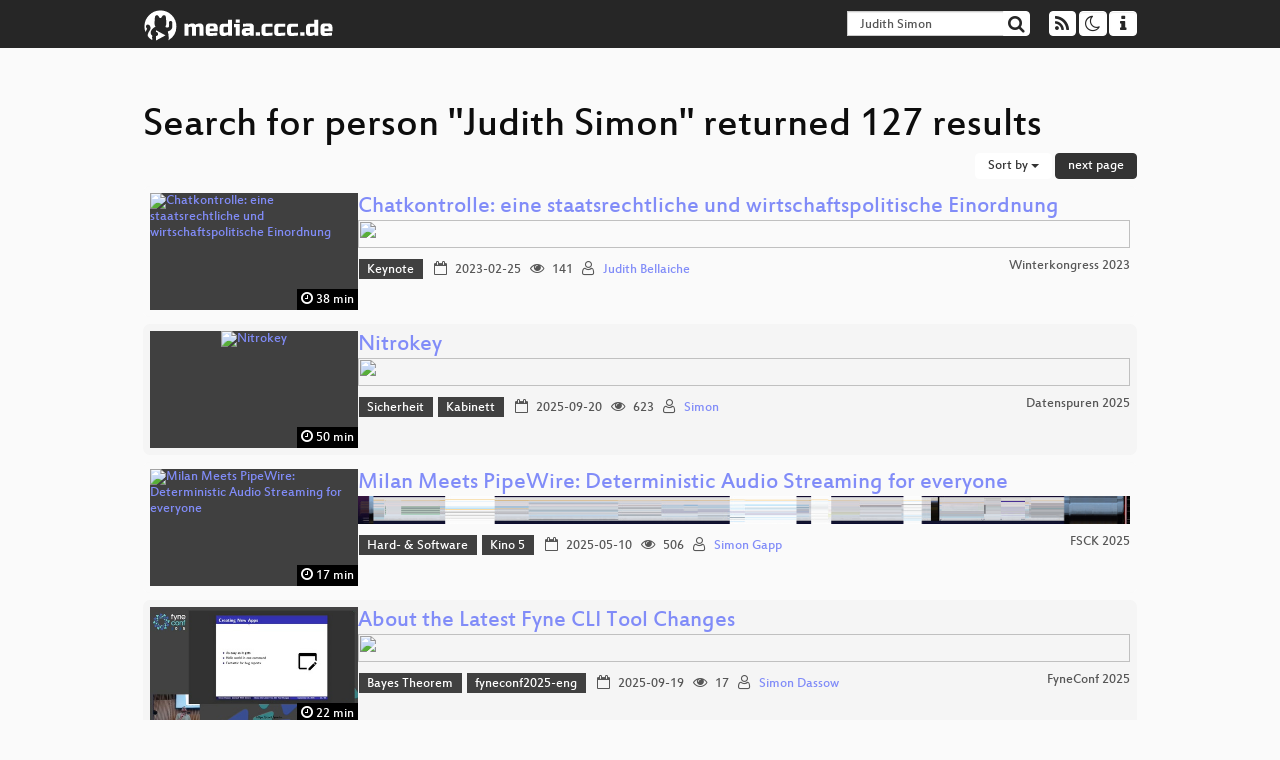

--- FILE ---
content_type: text/html; charset=utf-8
request_url: https://app.media.ccc.de/search?p=Judith+Simon
body_size: 8148
content:
<!DOCTYPE html>
<html lang='en'>
<head>
<meta content='IE=edge' http-equiv='X-UA-Compatible'>
<meta content='text/html; charset=UTF-8' http-equiv='Content-Type'>
<meta content='index,follow' name='robots'>
<meta content='CCC' name='publisher'>
<meta content='Video Streaming Portal des Chaos Computer Clubs' name='description'>
<meta content='Chaos Computer Club, Video, Media, Streaming, TV, Hacker' name='keywords'>
<meta content='2ozQIr-cQ-sJzGeJT_iTkS147fs3c5R3I1i6Dk_YLwA' name='google-site-verification'>
<meta content='width=device-width, initial-scale=1.0' name='viewport'>
<link href='/apple-touch-icon-57x57.png' rel='apple-touch-icon' sizes='57x57'>
<link href='/apple-touch-icon-72x72.png' rel='apple-touch-icon' sizes='72x72'>
<link href='/apple-touch-icon-60x60.png' rel='apple-touch-icon' sizes='60x60'>
<link href='/apple-touch-icon-76x76.png' rel='apple-touch-icon' sizes='76x76'>
<link href='/favicon-96x96.png' rel='icon' sizes='96x96' type='image/png'>
<link href='/favicon-16x16.png' rel='icon' sizes='16x16' type='image/png'>
<link href='/favicon-32x32.png' rel='icon' sizes='32x32' type='image/png'>
<link rel="stylesheet" href="/assets/application-16d1894ebed7329e7c8c117945500b16e98ac1ed7cd6a64af5625cf6619b8c16.css" />
<script src="/assets/application-0dc5f2d9c615b0027493e06f1cdc3cb5bdcad4a49338b39113c02e6b6d545a04.js"></script>
<link href='/news.atom' rel='alternate' title='ATOM' type='application/atom+xml'>
<link href='/updates.rdf' rel='alternate' title='last 100' type='application/rss+xml'>
<link href='/podcast.xml' rel='alternate' title='last 100' type='application/rss+xml'>
<link href='/podcast-archive.xml' rel='alternate' title='podcast archive' type='application/rss+xml'>

<title>
Search for person &quot;Judith Simon&quot; returned 127 results

- media.ccc.de
</title>
<noscript>
<style>
  .script-only { display: none !important; }
  .slider { display: flex; gap: 1em; }
  .nav-tabs { display: none; }
  .tab-content > .tab-pane { display: block; }
</style>
</noscript>


</head>
<body class='page-list
'>
<div class='navbar navbar-default navbar-fixed-top dark' role='navigation'>
<div class='container-fluid'>
<div class='navbar-header'>
<a class='navbar-brand' href='/'>
<span>
<img alt='media.ccc.de logo, a lucky cat holding a play icon' src='/assets/frontend/voctocat-header-b587ba587ba768c4a96ed33ee72747b9a5432b954892e25ed9f850a99c7d161c.svg'>
</span>
</a>
</div>
<div class='nav navbar-form navbar-right button-wrapper'>
<a class='form-control btn btn-default' href='/about.html'>
<span class='icon icon-info'></span>
</a>
</div>
<div class='nav navbar-form navbar-right compact dropdown script-only'>
<button aria-expanded='true' aria-haspopup='true' class='form-control btn btn-default dropdown-toggle' data-toggle='dropdown' id='theme-menu'>
<span class='icon icon-moon-o'></span>
</button>
<div aria-labelledby='theme-menu' class='dropdown-menu themes-dropdown'>
<li>
<a data-turbolinks='false' href='#' onclick='toggleTheme(&#39;system&#39;)' role='button'>System</a>
</li>
<li>
<a data-turbolinks='false' href='#' onclick='toggleTheme(&#39;light&#39;)' role='button'>Light</a>
</li>
<li>
<a data-turbolinks='false' href='#' onclick='toggleTheme(&#39;dark&#39;)' role='button'>Dark</a>
</li>
</div>
</div>
<div class='nav navbar-form navbar-right compact dropdown script-only'>
<button aria-expanded='true' aria-haspopup='true' class='btn btn-default dropdown-toggle' data-toggle='dropdown' id='feed-menu'>
<span class='icon icon-rss'></span>
</button>
<div aria-labelledby='feed-menu' class='dropdown-menu feeds_dropdown'>
<table class='feeds_list'>
<tr>
<td>
<a class='' href='/news.atom' title=''>
News
</a>
</td>
<td class='placeholder'></td>
</tr>
<tr>
<td>
<a class='' href='/updates.rdf' title=''>
RSS, last 100
</a>
</td>
<td class='placeholder'></td>
</tr>
<tr>
<td>
<a class='' href='/podcast-hq.xml' title=''>
Podcast feed of the last two years
</a>
</td>
<td>
<a href='/podcast-lq.xml' title='Podcast feed of the last two years (SD)'>
SD quality
</a>
</td>
</tr>
<tr>
<td>
<a class='' href='/podcast-audio-only.xml' title=''>
Podcast audio feed of the last year
</a>
</td>
<td class='placeholder'></td>
</tr>
<tr>
<td>
<a class='' href='/podcast-archive-hq.xml' title=''>
Podcast archive feed, everything older than two years
</a>
</td>
<td>
<a href='/podcast-archive-lq.xml' title='Podcast archive feed, everything older than two years (SD)'>
SD quality
</a>
</td>
</tr>
</table>

</div>
</div>
<form action='/search/' class='navbar-form navbar-right' id='media-search' method='get' role='search'>
<div class='form-group input-group'>
<input class='form-control' name='q' placeholder='Search…' size='17' type='search' value='Judith Simon'>
<span class='input-group-btn'>
<button class='btn btn-default' type='submit'>
<span class='icon icon-search'></span>
</button>
</span>
</div>
</form>
</div>
<div aria-labelledby='feedMenu' class='feeds_dropdown' id='feedMenuMobile'>
<table class='feeds_list'>
<tr>
<td>
<a class='' href='/news.atom' title=''>
News
</a>
</td>
<td class='placeholder'></td>
</tr>
<tr>
<td>
<a class='' href='/updates.rdf' title=''>
RSS, last 100
</a>
</td>
<td class='placeholder'></td>
</tr>
<tr>
<td>
<a class='' href='/podcast-hq.xml' title=''>
Podcast feed of the last two years
</a>
</td>
<td>
<a href='/podcast-lq.xml' title='Podcast feed of the last two years (SD)'>
SD quality
</a>
</td>
</tr>
<tr>
<td>
<a class='' href='/podcast-audio-only.xml' title=''>
Podcast audio feed of the last year
</a>
</td>
<td class='placeholder'></td>
</tr>
<tr>
<td>
<a class='' href='/podcast-archive-hq.xml' title=''>
Podcast archive feed, everything older than two years
</a>
</td>
<td>
<a href='/podcast-archive-lq.xml' title='Podcast archive feed, everything older than two years (SD)'>
SD quality
</a>
</td>
</tr>
</table>

</div>
</div>

<main class='container-fluid'>
<h1>Search for person &quot;Judith Simon&quot; returned 127 results</h1>
<div class='row'>
<div class='col-md-6 col-xs-6 text-left'>

</div>
<div class='col-md-6 col-xs-6 text-right'>
<button aria-expanded='true' aria-haspopup='true' class='btn btn-default dropdown-toggle' data-toggle='dropdown' id='dropdown-menu-sort-options' type='button'>
Sort by
<span class='caret'></span>
</button>
<ul aria-labelledby='dropdown-menu-sort-options' class='dropdown-menu dropdown-menu-right'>
<li>
<a href="/search?p=Judith+Simon&amp;sort=desc">Newest first</a>
</li>
<li>
<a href="/search?p=Judith+Simon&amp;sort=asc">Oldest first</a>
</li>
<li>
<a href="/search?p=Judith+Simon&amp;sort=none">Relevance</a>
</li>
</ul>
<a class="btn btn-primary" rel="next" href="/search?p=Judith+Simon&amp;page=2">next page</a>
</div>
</div>
<div class='row'></div>
<div class='event-previews'>
<div class='event-preview has-conference'>
<a class='thumbnail-link' href='/v/dgwk2023-56041-chatkontrolle-eine-staats'>
<div class='thumbnail-badge-container'>
<img alt='Chatkontrolle: eine staatsrechtliche und wirtschaftspolitische Einordnung' class='video-thumbnail' loading='lazy' src='https://static.media.ccc.de/media/conferences/dgwk/2023/56041-45949942-c2ba-466e-827a-4613bafb58e4.jpg'>
<div class='duration digits'>
<span class='icon icon-clock-o'></span>
38 min
</div>
</div>
</a>

<div class='caption'>
<h3>
<a href='/v/dgwk2023-56041-chatkontrolle-eine-staats'>
Chatkontrolle: eine staatsrechtliche und wirtschaftspolitische Einordnung
</a>
</h3>
<div class='timelens' data-duration='2329' data-lazy='yes' data-slug='dgwk2023-56041-chatkontrolle-eine-staats' data-thumbnails='https://static.media.ccc.de/media/conferences/dgwk/2023/56041-45949942-c2ba-466e-827a-4613bafb58e4.thumbnails.vtt' data-timeline='https://static.media.ccc.de/media/conferences/dgwk/2023/56041-45949942-c2ba-466e-827a-4613bafb58e4.timeline.jpg'></div>
<ul class='metadata'>
<li class='tags'>
<span class='tags'></span>
<a href="/c/dgwk2023/Keynote" rel="tag" class=" label label-default">Keynote</a>
</li>
<li class='duration digits'>
<span class='icon icon-clock-o'></span>
38 min
</li>
<li class='date digits'>
<span class='icon icon-calendar-o'></span>
2023-02-25
</li>
<li class='view-count digits'>
<span class='icon icon-eye' title='141 views'></span>
141
</li>
<li class='persons'>
<span class='icon icon-user-light'></span>
<a href='/search?p=Judith+Bellaiche'>Judith Bellaiche</a>

</li>
<div class='conference'>
<a href='/c/dgwk2023'>
Winterkongress 2023
</a>
</div>
</ul>
</div>

</div>

<div class='event-preview has-conference'>
<a class='thumbnail-link' href='/v/ds25-567-nitrokey'>
<div class='thumbnail-badge-container'>
<img alt='Nitrokey' class='video-thumbnail' loading='lazy' src='https://static.media.ccc.de/media/events/datenspuren/2025/567-d76b102c-130b-56a5-9078-1e3776d86e85.jpg'>
<div class='duration digits'>
<span class='icon icon-clock-o'></span>
50 min
</div>
</div>
</a>

<div class='caption'>
<h3>
<a href='/v/ds25-567-nitrokey'>
Nitrokey
</a>
</h3>
<div class='timelens' data-duration='3021' data-lazy='yes' data-slug='ds25-567-nitrokey' data-thumbnails='https://static.media.ccc.de/media/events/datenspuren/2025/567-d76b102c-130b-56a5-9078-1e3776d86e85.thumbnails.vtt' data-timeline='https://static.media.ccc.de/media/events/datenspuren/2025/567-d76b102c-130b-56a5-9078-1e3776d86e85.timeline.jpg'></div>
<ul class='metadata'>
<li class='tags'>
<span class='tags'></span>
<a href="/c/DS2025/Sicherheit" rel="tag" class=" label label-default">Sicherheit</a>
<a href="/c/DS2025/Kabinett" rel="tag" class=" label label-default">Kabinett</a>
</li>
<li class='duration digits'>
<span class='icon icon-clock-o'></span>
50 min
</li>
<li class='date digits'>
<span class='icon icon-calendar-o'></span>
2025-09-20
</li>
<li class='view-count digits'>
<span class='icon icon-eye' title='623 views'></span>
623
</li>
<li class='persons'>
<span class='icon icon-user-light'></span>
<a href='/search?p=Simon'>Simon</a>

</li>
<div class='conference'>
<a href='/c/DS2025'>
Datenspuren 2025
</a>
</div>
</ul>
</div>

</div>

<div class='event-preview has-conference'>
<a class='thumbnail-link' href='/v/fsck-2025-120-milan-meets-pipewire-deterministic-audio-streaming-for-everyone'>
<div class='thumbnail-badge-container'>
<img alt='Milan Meets PipeWire: Deterministic Audio Streaming for everyone' class='video-thumbnail' loading='lazy' src='https://static.media.ccc.de/media/events/fsck/fsck2025/120-81f70a5a-769c-5daa-b01a-9500fb9261cc.jpg'>
<div class='duration digits'>
<span class='icon icon-clock-o'></span>
17 min
</div>
</div>
</a>

<div class='caption'>
<h3>
<a href='/v/fsck-2025-120-milan-meets-pipewire-deterministic-audio-streaming-for-everyone'>
Milan Meets PipeWire: Deterministic Audio Streaming for everyone
</a>
</h3>
<div class='timelens' data-duration='1055' data-lazy='yes' data-slug='fsck-2025-120-milan-meets-pipewire-deterministic-audio-streaming-for-everyone' data-thumbnails='https://static.media.ccc.de/media/events/fsck/fsck2025/120-81f70a5a-769c-5daa-b01a-9500fb9261cc.thumbnails.vtt' data-timeline='https://static.media.ccc.de/media/events/fsck/fsck2025/120-81f70a5a-769c-5daa-b01a-9500fb9261cc.timeline.jpg'></div>
<ul class='metadata'>
<li class='tags'>
<span class='tags'></span>
<a href="/c/fsck2025/Hard-%20%26%20Software" rel="tag" class=" label label-default">Hard- &amp; Software</a>
<a href="/c/fsck2025/Kino%205" rel="tag" class=" label label-default">Kino 5</a>
</li>
<li class='duration digits'>
<span class='icon icon-clock-o'></span>
17 min
</li>
<li class='date digits'>
<span class='icon icon-calendar-o'></span>
2025-05-10
</li>
<li class='view-count digits'>
<span class='icon icon-eye' title='506 views'></span>
506
</li>
<li class='persons'>
<span class='icon icon-user-light'></span>
<a href='/search?p=Simon+Gapp'>Simon Gapp</a>

</li>
<div class='conference'>
<a href='/c/fsck2025'>
FSCK 2025
</a>
</div>
</ul>
</div>

</div>

<div class='event-preview has-conference'>
<a class='thumbnail-link' href='/v/fyneconf2025-56435-about-the-latest-fyne'>
<div class='thumbnail-badge-container'>
<img alt='About the Latest Fyne CLI Tool Changes' class='video-thumbnail' loading='lazy' src='https://static.media.ccc.de/media/events/fyneconf/2025/56435-6cf784e2-5ed2-4c46-b3a5-114851cc2713.jpg'>
<div class='duration digits'>
<span class='icon icon-clock-o'></span>
22 min
</div>
</div>
</a>

<div class='caption'>
<h3>
<a href='/v/fyneconf2025-56435-about-the-latest-fyne'>
About the Latest Fyne CLI Tool Changes
</a>
</h3>
<div class='timelens' data-duration='1362' data-lazy='yes' data-slug='fyneconf2025-56435-about-the-latest-fyne' data-thumbnails='https://static.media.ccc.de/media/events/fyneconf/2025/56435-6cf784e2-5ed2-4c46-b3a5-114851cc2713.thumbnails.vtt' data-timeline='https://static.media.ccc.de/media/events/fyneconf/2025/56435-6cf784e2-5ed2-4c46-b3a5-114851cc2713.timeline.jpg'></div>
<ul class='metadata'>
<li class='tags'>
<span class='tags'></span>
<a href="/c/fyneconf2025/Bayes%20Theorem" rel="tag" class=" label label-default">Bayes Theorem</a>
<a href="/c/fyneconf2025/fyneconf2025-eng" rel="tag" class=" label label-default">fyneconf2025-eng</a>
</li>
<li class='duration digits'>
<span class='icon icon-clock-o'></span>
22 min
</li>
<li class='date digits'>
<span class='icon icon-calendar-o'></span>
2025-09-19
</li>
<li class='view-count digits'>
<span class='icon icon-eye' title='17 views'></span>
17
</li>
<li class='persons'>
<span class='icon icon-user-light'></span>
<a href='/search?p=Simon+Dassow'>Simon Dassow</a>

</li>
<div class='conference'>
<a href='/c/fyneconf2025'>
FyneConf 2025
</a>
</div>
</ul>
</div>

</div>

<div class='event-preview has-conference'>
<a class='thumbnail-link' href='/v/lgm25-upstream-2025-83661-introduction-to-usability-ux-evaluation-methods'>
<div class='thumbnail-badge-container'>
<img alt='Introduction to Usability/UX Evaluation Methods' class='video-thumbnail' loading='lazy' src='https://static.media.ccc.de/media/events/lgm/2025/83661-577e05a2-075a-543c-ace1-8e2911ddfca4.jpg'>
<div class='duration digits'>
<span class='icon icon-clock-o'></span>
27 min
</div>
</div>
</a>

<div class='caption'>
<h3>
<a href='/v/lgm25-upstream-2025-83661-introduction-to-usability-ux-evaluation-methods'>
Introduction to Usability/UX Evaluation Methods
</a>
</h3>
<div class='timelens' data-duration='1632' data-lazy='yes' data-slug='lgm25-upstream-2025-83661-introduction-to-usability-ux-evaluation-methods' data-thumbnails='https://static.media.ccc.de/media/events/lgm/2025/83661-577e05a2-075a-543c-ace1-8e2911ddfca4.thumbnails.vtt' data-timeline='https://static.media.ccc.de/media/events/lgm/2025/83661-577e05a2-075a-543c-ace1-8e2911ddfca4.timeline.jpg'></div>
<ul class='metadata'>
<li class='tags'>
<span class='tags'></span>
<a href="/c/lgm2025/main" rel="tag" class=" label label-default">main</a>
<a href="/c/lgm2025/lgm2025-eng" rel="tag" class=" label label-default">lgm2025-eng</a>
</li>
<li class='duration digits'>
<span class='icon icon-clock-o'></span>
27 min
</li>
<li class='date digits'>
<span class='icon icon-calendar-o'></span>
2025-05-30
</li>
<li class='view-count digits'>
<span class='icon icon-eye' title='63 views'></span>
63
</li>
<li class='persons'>
<span class='icon icon-user-light'></span>
<a href='/search?p=Simon+Harhues'>Simon Harhues</a>

</li>
<div class='conference'>
<a href='/c/lgm2025'>
Libre Graphics Meeting 2025 
</a>
</div>
</ul>
</div>

</div>

<div class='event-preview has-conference'>
<a class='thumbnail-link' href='/v/lgm25-upstream-2025-83655-pcb-artwork-with-kicad'>
<div class='thumbnail-badge-container'>
<img alt='PCB Artwork with KiCAD' class='video-thumbnail' loading='lazy' src='https://static.media.ccc.de/media/events/lgm/2025/83655-514ec0f4-12ea-5fc7-91f6-51060182014d.jpg'>
<div class='duration digits'>
<span class='icon icon-clock-o'></span>
22 min
</div>
</div>
</a>

<div class='caption'>
<h3>
<a href='/v/lgm25-upstream-2025-83655-pcb-artwork-with-kicad'>
PCB Artwork with KiCAD
</a>
</h3>
<div class='timelens' data-duration='1343' data-lazy='yes' data-slug='lgm25-upstream-2025-83655-pcb-artwork-with-kicad' data-thumbnails='https://static.media.ccc.de/media/events/lgm/2025/83655-514ec0f4-12ea-5fc7-91f6-51060182014d.thumbnails.vtt' data-timeline='https://static.media.ccc.de/media/events/lgm/2025/83655-514ec0f4-12ea-5fc7-91f6-51060182014d.timeline.jpg'></div>
<ul class='metadata'>
<li class='tags'>
<span class='tags'></span>
<a href="/c/lgm2025/main" rel="tag" class=" label label-default">main</a>
<a href="/c/lgm2025/lgm2025-eng" rel="tag" class=" label label-default">lgm2025-eng</a>
</li>
<li class='duration digits'>
<span class='icon icon-clock-o'></span>
22 min
</li>
<li class='date digits'>
<span class='icon icon-calendar-o'></span>
2025-05-29
</li>
<li class='view-count digits'>
<span class='icon icon-eye' title='225 views'></span>
225
</li>
<li class='persons'>
<span class='icon icon-user-light'></span>
<a href='/search?p=Simon+Budig'>Simon Budig</a>

</li>
<div class='conference'>
<a href='/c/lgm2025'>
Libre Graphics Meeting 2025 
</a>
</div>
</ul>
</div>

</div>

<div class='event-preview has-conference'>
<a class='thumbnail-link' href='/v/nixcon2025-56409-rewriting-the-hydra-que'>
<div class='thumbnail-badge-container'>
<img alt='Rewriting the Hydra Queue Runner in Rust' class='video-thumbnail' loading='lazy' src='https://static.media.ccc.de/media/events/nixcon/2025/56409-f30c0144-c60c-4e46-99ab-fd62d126bbb8.jpg'>
<div class='duration digits'>
<span class='icon icon-clock-o'></span>
27 min
</div>
</div>
</a>

<div class='caption'>
<h3>
<a href='/v/nixcon2025-56409-rewriting-the-hydra-que'>
Rewriting the Hydra Queue Runner in Rust
</a>
</h3>
<div class='timelens' data-duration='1668' data-lazy='yes' data-slug='nixcon2025-56409-rewriting-the-hydra-que' data-thumbnails='https://static.media.ccc.de/media/events/nixcon/2025/56409-f30c0144-c60c-4e46-99ab-fd62d126bbb8.thumbnails.vtt' data-timeline='https://static.media.ccc.de/media/events/nixcon/2025/56409-f30c0144-c60c-4e46-99ab-fd62d126bbb8.timeline.jpg'></div>
<ul class='metadata'>
<li class='tags'>
<span class='tags'></span>
<a href="/c/nixcon2025/Lecture%20Hall" rel="tag" class=" label label-default">Lecture Hall</a>
<a href="/c/nixcon2025/nixcon2025-eng" rel="tag" class=" label label-default">nixcon2025-eng</a>
</li>
<li class='duration digits'>
<span class='icon icon-clock-o'></span>
27 min
</li>
<li class='date digits'>
<span class='icon icon-calendar-o'></span>
2025-09-05
</li>
<li class='view-count digits'>
<span class='icon icon-eye' title='88 views'></span>
88
</li>
<li class='persons'>
<span class='icon icon-user-light'></span>
<a href='/search?p=Simon+Hauser'>Simon Hauser</a>

</li>
<div class='conference'>
<a href='/c/nixcon2025'>
NixCon 2025
</a>
</div>
</ul>
</div>

</div>

<div class='event-preview has-conference'>
<a class='thumbnail-link' href='/v/denog7-2015-10-Freie_Endgeraetewahl'>
<div class='thumbnail-badge-container'>
<img alt='Freie Endgerätewahl' class='video-thumbnail' loading='lazy' src='https://static.media.ccc.de/media/events/denog/denog7/10-hd.jpg'>
<div class='duration digits'>
<span class='icon icon-clock-o'></span>
42 min
</div>
</div>
</a>

<div class='caption'>
<h3>
<a href='/v/denog7-2015-10-Freie_Endgeraetewahl'>
Freie Endgerätewahl
</a>
</h3>
<div class='timelens' data-duration='2520' data-lazy='yes' data-slug='denog7-2015-10-Freie_Endgeraetewahl' data-thumbnails='https://static.media.ccc.de/media/events/denog/denog7/3d7c4272-7e31-11e5-b91e-aaaeb62766e3-thumbnails.vtt' data-timeline='https://static.media.ccc.de/media/events/denog/denog7/3d7c4272-7e31-11e5-b91e-aaaeb62766e3-timeline.jpg'></div>
<ul class='metadata'>
<li class='duration digits'>
<span class='icon icon-clock-o'></span>
42 min
</li>
<li class='date digits'>
<span class='icon icon-calendar-o'></span>
2015-11-10
</li>
<li class='view-count digits'>
<span class='icon icon-eye' title='462 views'></span>
462
</li>
<li class='persons'>
<span class='icon icon-user-light'></span>
<a href='/search?p=Simon+Kissel'>Simon Kissel</a>

</li>
<div class='conference'>
<a href='/c/denog7'>
DENOG7
</a>
</div>
</ul>
</div>

</div>

<div class='event-preview has-conference'>
<a class='thumbnail-link' href='/v/39c3-peep-show-fur-die-polizei-staatliche-uberwachung-von-queers-in-hamburger-toiletten-bis-1980'>
<div class='thumbnail-badge-container'>
<img alt='Peep-Show für die Polizei. Staatliche Überwachung von Queers in Hamburger Toiletten bis 1980' class='video-thumbnail' loading='lazy' src='https://static.media.ccc.de/media/congress/2025/1823-ad9fa823-820f-5846-825e-42e2b5934ef6.jpg'>
<div class='duration digits'>
<span class='icon icon-clock-o'></span>
57 min
</div>
</div>
</a>

<div class='caption'>
<h3>
<a href='/v/39c3-peep-show-fur-die-polizei-staatliche-uberwachung-von-queers-in-hamburger-toiletten-bis-1980'>
Peep-Show für die Polizei. Staatliche Überwachung von Queers in Hamburger Toiletten bis…
</a>
</h3>
<div class='timelens' data-duration='3467' data-lazy='yes' data-slug='39c3-peep-show-fur-die-polizei-staatliche-uberwachung-von-queers-in-hamburger-toiletten-bis-1980' data-thumbnails='https://static.media.ccc.de/media/congress/2025/1823-ad9fa823-820f-5846-825e-42e2b5934ef6.thumbnails.vtt' data-timeline='https://static.media.ccc.de/media/congress/2025/1823-ad9fa823-820f-5846-825e-42e2b5934ef6.timeline.jpg'></div>
<ul class='metadata'>
<li class='tags'>
<span class='tags'></span>
<a href="/c/39c3/Ethics%2C%20Society%20%26%20Politics" rel="tag" class=" label label-default">Ethics, Society &amp; Politics</a>
<a href="/c/39c3/Ground" rel="tag" class=" label label-default">Ground</a>
</li>
<li class='duration digits'>
<span class='icon icon-clock-o'></span>
57 min
</li>
<li class='date digits'>
<span class='icon icon-calendar-o'></span>
2025-12-29
</li>
<li class='view-count digits'>
<span class='icon icon-eye' title='2,466 views'></span>
2.5k
</li>
<li class='persons'>
<span class='icon icon-user-light'></span>
<a href='/search?p=Simon+Schultz'>Simon Schultz</a>

</li>
<div class='conference'>
<a href='/c/39c3'>
39C3: Power Cycles
</a>
</div>
</ul>
</div>

</div>

<div class='event-preview has-conference'>
<a class='thumbnail-link' href='/v/lgm25-upstream-2025-83657-hyper-8-video-system'>
<div class='thumbnail-badge-container'>
<img alt='Hyper 8 Video System' class='video-thumbnail' loading='lazy' src='https://static.media.ccc.de/media/events/lgm/2025/83657-aa71a56d-4397-5614-b900-6b6d0fee3580.jpg'>
<div class='duration digits'>
<span class='icon icon-clock-o'></span>
20 min
</div>
</div>
</a>

<div class='caption'>
<h3>
<a href='/v/lgm25-upstream-2025-83657-hyper-8-video-system'>
Hyper 8 Video System
</a>
</h3>
<div class='timelens' data-duration='1217' data-lazy='yes' data-slug='lgm25-upstream-2025-83657-hyper-8-video-system' data-thumbnails='https://static.media.ccc.de/media/events/lgm/2025/83657-aa71a56d-4397-5614-b900-6b6d0fee3580.thumbnails.vtt' data-timeline='https://static.media.ccc.de/media/events/lgm/2025/83657-aa71a56d-4397-5614-b900-6b6d0fee3580.timeline.jpg'></div>
<ul class='metadata'>
<li class='tags'>
<span class='tags'></span>
<a href="/c/lgm2025/main" rel="tag" class=" label label-default">main</a>
<a href="/c/lgm2025/lgm2025-eng" rel="tag" class=" label label-default">lgm2025-eng</a>
</li>
<li class='duration digits'>
<span class='icon icon-clock-o'></span>
20 min
</li>
<li class='date digits'>
<span class='icon icon-calendar-o'></span>
2025-05-29
</li>
<li class='view-count digits'>
<span class='icon icon-eye' title='159 views'></span>
159
</li>
<li class='persons'>
<span class='icon icon-user-light'></span>
<a href='/search?p=Simon+Repp'>Simon Repp</a>

</li>
<div class='conference'>
<a href='/c/lgm2025'>
Libre Graphics Meeting 2025 
</a>
</div>
</ul>
</div>

</div>

<div class='event-preview has-conference'>
<a class='thumbnail-link' href='/v/5020-an-introduction-to-webassembly-with-sdl-and-c-or-porting-audio-production-software-to-run-in-your-browser'>
<div class='thumbnail-badge-container'>
<img alt='An Introduction to WebAssembly with SDL and C++ (Or porting Audio Production software to run in your browser).' class='video-thumbnail' loading='lazy' src='https://static.media.ccc.de/media/events/osc/2025/5020-uzBSC2efZGN0C5x9hpzd4A.jpg'>
<div class='duration digits'>
<span class='icon icon-clock-o'></span>
21 min
</div>
</div>
</a>

<div class='caption'>
<h3>
<a href='/v/5020-an-introduction-to-webassembly-with-sdl-and-c-or-porting-audio-production-software-to-run-in-your-browser'>
An Introduction to WebAssembly with SDL and C++ (Or porting Audio Production software to…
</a>
</h3>
<div class='timelens' data-duration='1307' data-lazy='yes' data-slug='5020-an-introduction-to-webassembly-with-sdl-and-c-or-porting-audio-production-software-to-run-in-your-browser' data-thumbnails='https://static.media.ccc.de/media/events/osc/2025/5020-uzBSC2efZGN0C5x9hpzd4A.thumbnails.vtt' data-timeline='https://static.media.ccc.de/media/events/osc/2025/5020-uzBSC2efZGN0C5x9hpzd4A.timeline.jpg'></div>
<ul class='metadata'>
<li class='tags'>
<span class='tags'></span>
<a href="/c/osc25/Saal" rel="tag" class=" label label-default">Saal</a>
<a href="/c/osc25/osc25-eng" rel="tag" class=" label label-default">osc25-eng</a>
</li>
<li class='duration digits'>
<span class='icon icon-clock-o'></span>
21 min
</li>
<li class='date digits'>
<span class='icon icon-calendar-o'></span>
2025-06-27
</li>
<li class='view-count digits'>
<span class='icon icon-eye' title='51 views'></span>
51
</li>
<li class='persons'>
<span class='icon icon-user-light'></span>
<a href='/search?p=Simon+Lees'>Simon Lees</a>

</li>
<div class='conference'>
<a href='/c/osc25'>
openSUSE Conference 2025
</a>
</div>
</ul>
</div>

</div>

<div class='event-preview has-conference'>
<a class='thumbnail-link' href='/v/dgwk2025-56328-open-source-artificial-in'>
<div class='thumbnail-badge-container'>
<img alt='Open Source Artificial Intelligence' class='video-thumbnail' loading='lazy' src='https://static.media.ccc.de/media/conferences/dgwk/2025/56328-241052c2-3d18-49c6-b0c9-36253a91d660.jpg'>
<div class='duration digits'>
<span class='icon icon-clock-o'></span>
31 min
</div>
</div>
</a>

<div class='caption'>
<h3>
<a href='/v/dgwk2025-56328-open-source-artificial-in'>
Open Source Artificial Intelligence
</a>
</h3>
<div class='timelens' data-duration='1863' data-lazy='yes' data-slug='dgwk2025-56328-open-source-artificial-in' data-thumbnails='https://static.media.ccc.de/media/conferences/dgwk/2025/56328-241052c2-3d18-49c6-b0c9-36253a91d660.thumbnails.vtt' data-timeline='https://static.media.ccc.de/media/conferences/dgwk/2025/56328-241052c2-3d18-49c6-b0c9-36253a91d660.timeline.jpg'></div>
<ul class='metadata'>
<li class='tags'>
<span class='tags'></span>
<a href="/c/dgwk2025/Recht%20%26%20Politik" rel="tag" class=" label label-default">Recht &amp; Politik</a>
<a href="/c/dgwk2025/Festsaal" rel="tag" class=" label label-default">Festsaal</a>
</li>
<li class='duration digits'>
<span class='icon icon-clock-o'></span>
31 min
</li>
<li class='date digits'>
<span class='icon icon-calendar-o'></span>
2025-03-01
</li>
<li class='view-count digits'>
<span class='icon icon-eye' title='128 views'></span>
128
</li>
<li class='persons'>
<span class='icon icon-user-light'></span>
<a href='/search?p=Simon+Schlauri'>Simon Schlauri</a>

</li>
<div class='conference'>
<a href='/c/dgwk2025'>
Winterkongress 2025
</a>
</div>
</ul>
</div>

</div>

<div class='event-preview has-conference'>
<a class='thumbnail-link' href='/v/4721-what-is-opensuse-and-how-does-it-help-suse-and-its-partners'>
<div class='thumbnail-badge-container'>
<img alt='What is openSUSE? and how does it help SUSE and its Partners?' class='video-thumbnail' loading='lazy' src='https://static.media.ccc.de/media/events/osc/2024/4721-bRMbzwvnRyT1oxllT9fPMg.jpg'>
<div class='duration digits'>
<span class='icon icon-clock-o'></span>
17 min
</div>
</div>
</a>

<div class='caption'>
<h3>
<a href='/v/4721-what-is-opensuse-and-how-does-it-help-suse-and-its-partners'>
What is openSUSE? and how does it help SUSE and its Partners?
</a>
</h3>
<div class='timelens' data-duration='1036' data-lazy='yes' data-slug='4721-what-is-opensuse-and-how-does-it-help-suse-and-its-partners' data-thumbnails='https://static.media.ccc.de/media/events/osc/2024/4721-bRMbzwvnRyT1oxllT9fPMg.thumbnails.vtt' data-timeline='https://static.media.ccc.de/media/events/osc/2024/4721-bRMbzwvnRyT1oxllT9fPMg.timeline.jpg'></div>
<ul class='metadata'>
<li class='tags'>
<span class='tags'></span>
<a href="/c/osc24/openSUSE" rel="tag" class=" label label-default">openSUSE</a>
</li>
<li class='duration digits'>
<span class='icon icon-clock-o'></span>
17 min
</li>
<li class='date digits'>
<span class='icon icon-calendar-o'></span>
2024-06-27
</li>
<li class='view-count digits'>
<span class='icon icon-eye' title='40 views'></span>
40
</li>
<li class='persons'>
<span class='icon icon-user-light'></span>
<a href='/search?p=Simon+Lees'>Simon Lees</a>

</li>
<div class='conference'>
<a href='/c/osc24'>
openSUSE Conference 2024
</a>
</div>
</ul>
</div>

</div>

<div class='event-preview has-conference'>
<a class='thumbnail-link' href='/v/fusion24-13548-punkrock_yoga'>
<div class='thumbnail-badge-container'>
<img alt='Punkrock Yoga' class='video-thumbnail' loading='lazy' src='https://static.media.ccc.de/media/events/fusion/2024/13548-8571f153-d086-521d-be45-37e3b0f47aac.jpg'>
<div class='duration digits'>
<span class='icon icon-clock-o'></span>
72 min
</div>
</div>
</a>

<div class='caption'>
<h3>
<a href='/v/fusion24-13548-punkrock_yoga'>
Punkrock Yoga
</a>
</h3>
<div class='timelens' data-duration='4326' data-lazy='yes' data-slug='fusion24-13548-punkrock_yoga' data-thumbnails='https://static.media.ccc.de/media/events/fusion/2024/13548-8571f153-d086-521d-be45-37e3b0f47aac.thumbnails.vtt' data-timeline='https://static.media.ccc.de/media/events/fusion/2024/13548-8571f153-d086-521d-be45-37e3b0f47aac.timeline.jpg'></div>
<ul class='metadata'>
<li class='duration digits'>
<span class='icon icon-clock-o'></span>
72 min
</li>
<li class='date digits'>
<span class='icon icon-calendar-o'></span>
2024-06-29
</li>
<li class='view-count digits'>
<span class='icon icon-eye' title='574 views'></span>
574
</li>
<li class='persons'>
<span class='icon icon-user-light'></span>
<a href='/search?p=Sabine+Simon'>Sabine Simon</a>

</li>
<div class='conference'>
<a href='/c/fusion24'>
Fusion ConTent 2024
</a>
</div>
</ul>
</div>

</div>

<div class='event-preview has-conference'>
<a class='thumbnail-link' href='/v/bob11-2024-referenziell-transparente-business-prozesse-in-funktional-haerer'>
<div class='thumbnail-badge-container'>
<img alt='Referenziell transparente Business-Prozesse in funktional' class='video-thumbnail' loading='lazy' src='https://static.media.ccc.de/media/events/bobkonf/2024/7-aafa184c-1120-480c-b14f-bd5dfa8a6027.jpg'>
<div class='duration digits'>
<span class='icon icon-clock-o'></span>
44 min
</div>
</div>
</a>

<div class='caption'>
<h3>
<a href='/v/bob11-2024-referenziell-transparente-business-prozesse-in-funktional-haerer'>
Referenziell transparente Business-Prozesse in funktional
</a>
</h3>
<div class='timelens' data-duration='2668' data-lazy='yes' data-slug='bob11-2024-referenziell-transparente-business-prozesse-in-funktional-haerer' data-thumbnails='https://static.media.ccc.de/media/events/bobkonf/2024/7-aafa184c-1120-480c-b14f-bd5dfa8a6027.thumbnails.vtt' data-timeline='https://static.media.ccc.de/media/events/bobkonf/2024/7-aafa184c-1120-480c-b14f-bd5dfa8a6027.timeline.jpg'></div>
<ul class='metadata'>
<li class='tags'>
<span class='tags'></span>
<a href="/c/bobkonf2024/Talk" rel="tag" class=" label label-default">Talk</a>
<a href="/c/bobkonf2024/BOB" rel="tag" class=" label label-default">BOB</a>
</li>
<li class='duration digits'>
<span class='icon icon-clock-o'></span>
44 min
</li>
<li class='date digits'>
<span class='icon icon-calendar-o'></span>
2024-03-15
</li>
<li class='view-count digits'>
<span class='icon icon-eye' title='71 views'></span>
71
</li>
<li class='persons'>
<span class='icon icon-user-light'></span>
<a href='/search?p=Simon+H%C3%A4rer'>Simon Härer</a>

</li>
<div class='conference'>
<a href='/c/bobkonf2024'>
BOB Konferenz 2024
</a>
</div>
</ul>
</div>

</div>

<div class='event-preview has-conference'>
<a class='thumbnail-link' href='/v/cosin2024-56234-fpga-selber-bauen-mit-74'>
<div class='thumbnail-badge-container'>
<img alt='FPGA selber bauen mit 7400 Logik' class='video-thumbnail' loading='lazy' src='https://static.media.ccc.de/media/events/cosin/2024/56234-24b709c8-c356-4d80-8329-ce44235c9028.jpg'>
<div class='duration digits'>
<span class='icon icon-clock-o'></span>
30 min
</div>
</div>
</a>

<div class='caption'>
<h3>
<a href='/v/cosin2024-56234-fpga-selber-bauen-mit-74'>
FPGA selber bauen mit 7400 Logik
</a>
</h3>
<div class='timelens' data-duration='1854' data-lazy='yes' data-slug='cosin2024-56234-fpga-selber-bauen-mit-74' data-thumbnails='https://static.media.ccc.de/media/events/cosin/2024/56234-24b709c8-c356-4d80-8329-ce44235c9028.thumbnails.vtt' data-timeline='https://static.media.ccc.de/media/events/cosin/2024/56234-24b709c8-c356-4d80-8329-ce44235c9028.timeline.jpg'></div>
<ul class='metadata'>
<li class='tags'>
<span class='tags'></span>
<a href="/c/cosin2024/Hardware" rel="tag" class=" label label-default">Hardware</a>
</li>
<li class='duration digits'>
<span class='icon icon-clock-o'></span>
30 min
</li>
<li class='date digits'>
<span class='icon icon-calendar-o'></span>
2024-06-29
</li>
<li class='view-count digits'>
<span class='icon icon-eye' title='2,788 views'></span>
2.8k
</li>
<li class='persons'>
<span class='icon icon-user-light'></span>
<a href='/search?p=Simon+Burkhardt'>Simon Burkhardt</a>

</li>
<div class='conference'>
<a href='/c/cosin2024'>
Cosin 2024
</a>
</div>
</ul>
</div>

</div>

<div class='event-preview has-conference'>
<a class='thumbnail-link' href='/v/dgwk2024-56197-some-things-cant-be-xplai'>
<div class='thumbnail-badge-container'>
<img alt='Some things can&amp;#39;t be XPLAINed' class='video-thumbnail' loading='lazy' src='https://static.media.ccc.de/media/conferences/dgwk/2024/56197-02261fa2-c356-42ec-8aa1-acbd27f7dbb4.jpg'>
<div class='duration digits'>
<span class='icon icon-clock-o'></span>
37 min
</div>
</div>
</a>

<div class='caption'>
<h3>
<a href='/v/dgwk2024-56197-some-things-cant-be-xplai'>
Some things can&#39;t be XPLAINed
</a>
</h3>
<div class='timelens' data-duration='2263' data-lazy='yes' data-slug='dgwk2024-56197-some-things-cant-be-xplai' data-thumbnails='https://static.media.ccc.de/media/conferences/dgwk/2024/56197-02261fa2-c356-42ec-8aa1-acbd27f7dbb4.thumbnails.vtt' data-timeline='https://static.media.ccc.de/media/conferences/dgwk/2024/56197-02261fa2-c356-42ec-8aa1-acbd27f7dbb4.timeline.jpg'></div>
<ul class='metadata'>
<li class='tags'>
<span class='tags'></span>
<a href="/c/dgwk2024/Netzwerke%2C%20Security%2C%20Hard-%20%26%20Software" rel="tag" class=" label label-default">Netzwerke, Security, Hard- &amp; Software</a>
</li>
<li class='duration digits'>
<span class='icon icon-clock-o'></span>
37 min
</li>
<li class='date digits'>
<span class='icon icon-calendar-o'></span>
2024-03-02
</li>
<li class='view-count digits'>
<span class='icon icon-eye' title='484 views'></span>
484
</li>
<li class='persons'>
<span class='icon icon-user-light'></span>
<a href='/search?p=Simon+Gantenbein'>Simon Gantenbein</a>

</li>
<div class='conference'>
<a href='/c/dgwk2024'>
Winterkongress 2024
</a>
</div>
</ul>
</div>

</div>

<div class='event-preview has-conference'>
<a class='thumbnail-link' href='/v/37c3-12199-zapfenstreich'>
<div class='thumbnail-badge-container'>
<img alt='Zapfenstreich' class='video-thumbnail' loading='lazy' src='https://static.media.ccc.de/media/congress/2023/12199-6d46f1e7-31ca-4ce4-a620-c62659a3555f.jpg'>
<div class='duration digits'>
<span class='icon icon-clock-o'></span>
38 min
</div>
</div>
</a>

<div class='caption'>
<h3>
<a href='/v/37c3-12199-zapfenstreich'>
Zapfenstreich
</a>
</h3>
<h4 title='Über Algorithmen im Krieg, aber was hat die Kunst damit zutun?'>
Über Algorithmen im Krieg, aber was hat die Kunst damit…
</h4>
<div class='timelens' data-duration='2338' data-lazy='yes' data-slug='37c3-12199-zapfenstreich' data-thumbnails='https://static.media.ccc.de/media/congress/2023/12199-6d46f1e7-31ca-4ce4-a620-c62659a3555f.thumbnails.vtt' data-timeline='https://static.media.ccc.de/media/congress/2023/12199-6d46f1e7-31ca-4ce4-a620-c62659a3555f.timeline.jpg'></div>
<ul class='metadata'>
<li class='tags'>
<span class='tags'></span>
<a href="/c/37c3/Art%20%26%20Beauty" rel="tag" class=" label label-default">Art &amp; Beauty</a>
<a href="/c/37c3/" rel="tag" class=" label label-default"></a>
</li>
<li class='duration digits'>
<span class='icon icon-clock-o'></span>
38 min
</li>
<li class='date digits'>
<span class='icon icon-calendar-o'></span>
2023-12-30
</li>
<li class='view-count digits'>
<span class='icon icon-eye' title='3,869 views'></span>
3.9k
</li>
<li class='persons'>
<span class='icon icon-user-light'></span>
<a href='/search?p=Simon+Weckert'>Simon Weckert</a>

</li>
<div class='conference'>
<a href='/c/37c3'>
37C3: Unlocked
</a>
</div>
</ul>
</div>

</div>

<div class='event-preview has-conference'>
<a class='thumbnail-link' href='/v/37c3-lightningtalks-58003-apple-wireless-direct-leaks'>
<div class='thumbnail-badge-container'>
<img alt='Apple Wireless Direct Leaks' class='video-thumbnail' loading='lazy' src='https://static.media.ccc.de/media/congress/2023/58003-3c149ced-823d-5995-b505-978473b918d6.jpg'>
<div class='duration digits'>
<span class='icon icon-clock-o'></span>
3 min
</div>
</div>
</a>

<div class='caption'>
<h3>
<a href='/v/37c3-lightningtalks-58003-apple-wireless-direct-leaks'>
Apple Wireless Direct Leaks
</a>
</h3>
<div class='timelens' data-duration='237' data-lazy='yes' data-slug='37c3-lightningtalks-58003-apple-wireless-direct-leaks' data-thumbnails='https://static.media.ccc.de/media/congress/2023/58003-3c149ced-823d-5995-b505-978473b918d6.thumbnails.vtt' data-timeline='https://static.media.ccc.de/media/congress/2023/58003-3c149ced-823d-5995-b505-978473b918d6.timeline.jpg'></div>
<ul class='metadata'>
<li class='tags'>
<span class='tags'></span>
<a href="/c/37c3-meta/Security" rel="tag" class=" label label-default">Security</a>
<a href="/c/37c3-meta/" rel="tag" class=" label label-default"></a>
</li>
<li class='duration digits'>
<span class='icon icon-clock-o'></span>
3 min
</li>
<li class='date digits'>
<span class='icon icon-calendar-o'></span>
2023-12-29
</li>
<li class='view-count digits'>
<span class='icon icon-eye' title='588 views'></span>
588
</li>
<li class='persons'>
<span class='icon icon-user-light'></span>
<a href='/search?p=Simon+Neuenhausen'>Simon Neuenhausen</a>

</li>
<div class='conference'>
<a href='/c/37c3-meta'>
37C3: Lightning Talks &amp; Clips
</a>
</div>
</ul>
</div>

</div>

<div class='event-preview has-conference'>
<a class='thumbnail-link' href='/v/37c3-lightningtalks-58012-single-source-publishing-mit-markdown-github-mkdocs-material-und-pandoc'>
<div class='thumbnail-badge-container'>
<img alt='Single Source Publishing mit Markdown, Github, Mkdocs, Material und Pandoc' class='video-thumbnail' loading='lazy' src='https://static.media.ccc.de/media/congress/2023/58012-40e4a379-019f-5b91-bbb8-7085cd5404ea.jpg'>
<div class='duration digits'>
<span class='icon icon-clock-o'></span>
5 min
</div>
</div>
</a>

<div class='caption'>
<h3>
<a href='/v/37c3-lightningtalks-58012-single-source-publishing-mit-markdown-github-mkdocs-material-und-pandoc'>
Single Source Publishing mit Markdown, Github, Mkdocs, Material und Pandoc
</a>
</h3>
<div class='timelens' data-duration='303' data-lazy='yes' data-slug='37c3-lightningtalks-58012-single-source-publishing-mit-markdown-github-mkdocs-material-und-pandoc' data-thumbnails='https://static.media.ccc.de/media/congress/2023/58012-40e4a379-019f-5b91-bbb8-7085cd5404ea.thumbnails.vtt' data-timeline='https://static.media.ccc.de/media/congress/2023/58012-40e4a379-019f-5b91-bbb8-7085cd5404ea.timeline.jpg'></div>
<ul class='metadata'>
<li class='tags'>
<span class='tags'></span>
<a href="/c/37c3-meta/Sustainability" rel="tag" class=" label label-default">Sustainability</a>
<a href="/c/37c3-meta/" rel="tag" class=" label label-default"></a>
</li>
<li class='duration digits'>
<span class='icon icon-clock-o'></span>
5 min
</li>
<li class='date digits'>
<span class='icon icon-calendar-o'></span>
2023-12-29
</li>
<li class='view-count digits'>
<span class='icon icon-eye' title='963 views'></span>
963
</li>
<li class='persons'>
<span class='icon icon-user-light'></span>
<a href='/search?p=Simon+D%C3%BCckert'>Simon Dückert</a>

</li>
<div class='conference'>
<a href='/c/37c3-meta'>
37C3: Lightning Talks &amp; Clips
</a>
</div>
</ul>
</div>

</div>

<div class='event-preview has-conference'>
<a class='thumbnail-link' href='/v/camp2023-57087-lesung_digitale_muendigkeit'>
<div class='thumbnail-badge-container'>
<img alt='Lesung &amp;quot;Digitale Mündigkeit&amp;quot;' class='video-thumbnail' loading='lazy' src='https://static.media.ccc.de/media/conferences/camp2023/57087-8df6983e-91d4-5bf7-a7e3-2ffe272f4f27.jpg'>
<div class='duration digits'>
<span class='icon icon-clock-o'></span>
43 min
</div>
</div>
</a>

<div class='caption'>
<h3>
<a href='/v/camp2023-57087-lesung_digitale_muendigkeit'>
Lesung &quot;Digitale Mündigkeit&quot;
</a>
</h3>
<div class='timelens' data-duration='2627' data-lazy='yes' data-slug='camp2023-57087-lesung_digitale_muendigkeit' data-thumbnails='https://static.media.ccc.de/media/conferences/camp2023/57087-8df6983e-91d4-5bf7-a7e3-2ffe272f4f27.thumbnails.vtt' data-timeline='https://static.media.ccc.de/media/conferences/camp2023/57087-8df6983e-91d4-5bf7-a7e3-2ffe272f4f27.timeline.jpg'></div>
<ul class='metadata'>
<li class='tags'>
<span class='tags'></span>
<a href="/c/camp2023/Digitalcourage" rel="tag" class=" label label-default">Digitalcourage</a>
<a href="/c/camp2023/" rel="tag" class=" label label-default"></a>
</li>
<li class='duration digits'>
<span class='icon icon-clock-o'></span>
43 min
</li>
<li class='date digits'>
<span class='icon icon-calendar-o'></span>
2023-08-17
</li>
<li class='view-count digits'>
<span class='icon icon-eye' title='648 views'></span>
648
</li>
<li class='persons'>
<span class='icon icon-user-light'></span>
<a href='/search?p=Leena+Simon'>Leena Simon</a>

</li>
<div class='conference'>
<a href='/c/camp2023'>
Chaos Communication Camp 2023
</a>
</div>
</ul>
</div>

</div>

<div class='event-preview has-conference'>
<a class='thumbnail-link' href='/v/camp2023-43-mit_podcasts_die_welt_verbessern'>
<div class='thumbnail-badge-container'>
<img alt='Mit Podcasts die Welt verbessern' class='video-thumbnail' loading='lazy' src='https://static.media.ccc.de/media/conferences/camp2023/43-b52be353-7d33-558a-8f26-d7b87dd01b7b.jpg'>
<div class='duration digits'>
<span class='icon icon-clock-o'></span>
47 min
</div>
</div>
</a>

<div class='caption'>
<h3>
<a href='/v/camp2023-43-mit_podcasts_die_welt_verbessern'>
Mit Podcasts die Welt verbessern
</a>
</h3>
<h4 title='Die Sondersendung Live-Podcast'>
Die Sondersendung Live-Podcast
</h4>
<div class='timelens' data-duration='2839' data-lazy='yes' data-slug='camp2023-43-mit_podcasts_die_welt_verbessern' data-thumbnails='https://static.media.ccc.de/media/conferences/camp2023/43-b52be353-7d33-558a-8f26-d7b87dd01b7b.thumbnails.vtt' data-timeline='https://static.media.ccc.de/media/conferences/camp2023/43-b52be353-7d33-558a-8f26-d7b87dd01b7b.timeline.jpg'></div>
<ul class='metadata'>
<li class='tags'>
<span class='tags'></span>
<a href="/c/camp2023/JugendVillage" rel="tag" class=" label label-default">JugendVillage</a>
</li>
<li class='duration digits'>
<span class='icon icon-clock-o'></span>
47 min
</li>
<li class='date digits'>
<span class='icon icon-calendar-o'></span>
2023-08-17
</li>
<li class='view-count digits'>
<span class='icon icon-eye' title='122 views'></span>
122
</li>
<li class='persons'>
<span class='icon icon-user-light'></span>
<a href='/search?p=Simon+D%C3%BCckert'>Simon Dückert</a>

</li>
<div class='conference'>
<a href='/c/camp2023'>
Chaos Communication Camp 2023
</a>
</div>
</ul>
</div>

</div>

<div class='event-preview has-conference'>
<a class='thumbnail-link' href='/v/froscon2023-2879-write_your_own_k8s_operator'>
<div class='thumbnail-badge-container'>
<img alt='Write your own K8s operator' class='video-thumbnail' loading='lazy' src='https://static.media.ccc.de/media/events/froscon/2023/2879-b0f905f7-7ae2-40e0-9ffd-64597830e8bf.jpg'>
<div class='duration digits'>
<span class='icon icon-clock-o'></span>
48 min
</div>
</div>
</a>

<div class='caption'>
<h3>
<a href='/v/froscon2023-2879-write_your_own_k8s_operator'>
Write your own K8s operator
</a>
</h3>
<h4 title='Using the Operator SDK to develop custom K8s operators'>
Using the Operator SDK to develop custom K8s operators
</h4>
<div class='timelens' data-duration='2889' data-lazy='yes' data-slug='froscon2023-2879-write_your_own_k8s_operator' data-thumbnails='https://static.media.ccc.de/media/events/froscon/2023/2879-b0f905f7-7ae2-40e0-9ffd-64597830e8bf.thumbnails.vtt' data-timeline='https://static.media.ccc.de/media/events/froscon/2023/2879-b0f905f7-7ae2-40e0-9ffd-64597830e8bf.timeline.jpg'></div>
<ul class='metadata'>
<li class='tags'>
<span class='tags'></span>
<a href="/c/froscon2023/Development" rel="tag" class=" label label-default">Development</a>
</li>
<li class='duration digits'>
<span class='icon icon-clock-o'></span>
48 min
</li>
<li class='date digits'>
<span class='icon icon-calendar-o'></span>
2023-08-05
</li>
<li class='view-count digits'>
<span class='icon icon-eye' title='79 views'></span>
79
</li>
<li class='persons'>
<span class='icon icon-user-light'></span>
<a href='/search?p=Simon+Schneider'>Simon Schneider</a>

</li>
<div class='conference'>
<a href='/c/froscon2023'>
FrOSCon 2023
</a>
</div>
</ul>
</div>

</div>

<div class='event-preview has-conference'>
<a class='thumbnail-link' href='/v/camp2023-57088-ein_raetesystem_fuers_fediverse'>
<div class='thumbnail-badge-container'>
<img alt='Ein Rätesystem fürs Fediverse?' class='video-thumbnail' loading='lazy' src='https://static.media.ccc.de/media/conferences/camp2023/57088-4f5efbc7-b0f8-5fe1-83c8-e1c0fca55f6f.jpg'>
<div class='duration digits'>
<span class='icon icon-clock-o'></span>
42 min
</div>
</div>
</a>

<div class='caption'>
<h3>
<a href='/v/camp2023-57088-ein_raetesystem_fuers_fediverse'>
Ein Rätesystem fürs Fediverse?
</a>
</h3>
<div class='timelens' data-duration='2545' data-lazy='yes' data-slug='camp2023-57088-ein_raetesystem_fuers_fediverse' data-thumbnails='https://static.media.ccc.de/media/conferences/camp2023/57088-4f5efbc7-b0f8-5fe1-83c8-e1c0fca55f6f.thumbnails.vtt' data-timeline='https://static.media.ccc.de/media/conferences/camp2023/57088-4f5efbc7-b0f8-5fe1-83c8-e1c0fca55f6f.timeline.jpg'></div>
<ul class='metadata'>
<li class='tags'>
<span class='tags'></span>
<a href="/c/camp2023/Digitalcourage" rel="tag" class=" label label-default">Digitalcourage</a>
<a href="/c/camp2023/" rel="tag" class=" label label-default"></a>
</li>
<li class='duration digits'>
<span class='icon icon-clock-o'></span>
42 min
</li>
<li class='date digits'>
<span class='icon icon-calendar-o'></span>
2023-08-16
</li>
<li class='view-count digits'>
<span class='icon icon-eye' title='263 views'></span>
263
</li>
<li class='persons'>
<span class='icon icon-user-light'></span>
<a href='/search?p=Leena+Simon'>Leena Simon</a>

</li>
<div class='conference'>
<a href='/c/camp2023'>
Chaos Communication Camp 2023
</a>
</div>
</ul>
</div>

</div>

<div class='event-preview has-conference'>
<a class='thumbnail-link' href='/v/jh23dd-40-raumhundschuh-berta'>
<div class='thumbnail-badge-container'>
<img alt='Raumhundschuh Berta' class='video-thumbnail' loading='lazy' src='https://static.media.ccc.de/media/events/jugendhackt/2023/40-efc2f024-57a5-4c5b-9f84-dea21a191f7c.jpg'>
<div class='duration digits'>
<span class='icon icon-clock-o'></span>
6 min
</div>
</div>
</a>

<div class='caption'>
<h3>
<a href='/v/jh23dd-40-raumhundschuh-berta'>
Raumhundschuh Berta
</a>
</h3>
<div class='timelens' data-duration='374' data-lazy='yes' data-slug='jh23dd-40-raumhundschuh-berta' data-thumbnails='https://static.media.ccc.de/media/events/jugendhackt/2023/40-efc2f024-57a5-4c5b-9f84-dea21a191f7c.thumbnails.vtt' data-timeline='https://static.media.ccc.de/media/events/jugendhackt/2023/40-efc2f024-57a5-4c5b-9f84-dea21a191f7c.timeline.jpg'></div>
<ul class='metadata'>
<li class='duration digits'>
<span class='icon icon-clock-o'></span>
6 min
</li>
<li class='date digits'>
<span class='icon icon-calendar-o'></span>
2023-05-07
</li>
<li class='view-count digits'>
<span class='icon icon-eye' title='37 views'></span>
37
</li>
<li class='persons'>
<span class='icon icon-users-light'></span>
<a href='/search?p=Felix'>Felix</a>,
<a href='/search?p=Judith'>Judith</a>,
<a href='/search?p=Laura'>Laura</a> and
<a href='/search?p=Lu'>Lu</a>

</li>
<div class='conference'>
<a href='/c/jh23'>
Jugend hackt 2023
</a>
</div>
</ul>
</div>

</div>

</div>
<div class='row'>
<div class='col-md-6 col-xs-6 text-left'>

</div>
<div class='col-md-6 col-xs-6 text-right'>
<a class="btn btn-primary" rel="next" href="/search?p=Judith+Simon&amp;page=2">next page</a>
</div>
</div>
</main>

<footer class='dark'>
by
<a class='inverted' href='//ccc.de'>Chaos Computer Club e.V</a>
––
<a class='inverted' href='/about.html'>About</a>
––
<a class='inverted' href='/about.html#apps'>Apps</a>
––
<a class='inverted' href='//ccc.de/en/imprint'>Imprint</a>
––
<a class='inverted' href='/about.html#privacy'>Privacy</a>
––
<a class='inverted' href='//c3voc.de/'>c3voc</a>
</footer>

</body>
</html>
